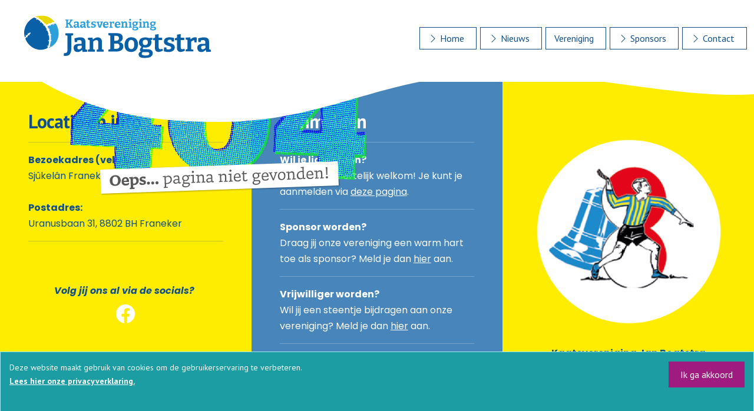

--- FILE ---
content_type: text/html; charset=UTF-8
request_url: https://janbogtstra.nl/vereniging/kaatsmateriaal
body_size: 5701
content:

<!DOCTYPE html>
<html lang="en">

<head>

	
	<meta charset="utf-8">
	<meta name="viewport" content="width=device-width, initial-scale=1">
	<meta name="Description" content="" />	
	<meta name="author" content="Kaatsvereniging Jan Bogtstra">

	<meta property="og:title" content="" />
	<meta property="og:description" content="" />
	<meta property="og:image" content="https://www.janbogtstra.nl/images/facebook.jpg" />
	<meta property="og:type" content="website" />
	<meta property="og:locale" content="nl_NL" />
	<meta property="og:site_name" content="Kaatsvereniging Jan Bogtstra" />
	<meta property="og:url" content="https://www.janbogtstra.nl/vereniging/kaatsmateriaal" />

	<meta property="place:location:latitude" content="53.18669"/>
	<meta property="place:location:longitude" content="5.53807"/>
	<meta property="business:contact_data:street_address" content="Westerbolwerk"/>
	<meta property="business:contact_data:locality" content="Franeker"/>
	<meta property="business:contact_data:postal_code" content=""/>
	<meta property="business:contact_data:country_name" content="Nederland"/>
	<meta property="business:contact_data:email" content="info@janbogtstra.nl"/>
	<meta property="business:contact_data:phone_number" content="+31 (0)6 29 56 02 42"/>
	<meta property="business:contact_data:website" content="https://www.janbogtstra.nl"/>

		<link rel="apple-touch-icon" sizes="180x180" href="/favicon/apple-touch-icon.png">
	<link rel="icon" type="image/png" sizes="32x32" href="/favicon/favicon-32x32.png">
	<link rel="icon" type="image/png" sizes="16x16" href="/favicon/favicon-16x16.png">
	<link rel="manifest" href="/favicon/site.webmanifest">
	<link rel="mask-icon" href="/favicon/safari-pinned-tab.svg" color="#5bbad5">
	<link rel="shortcut icon" href="/favicon/favicon.ico">
	<meta name="msapplication-TileColor" content="#da532c">
	<meta name="msapplication-config" content="/favicon/browserconfig.xml">
	<meta name="theme-color" content="#ffffff">

	<title></title>

		<link rel="dns-prefetch" href="//stackpath.bootstrapcdn.com">
	<link rel="dns-prefetch" href="//use.fontawesome.com">
	<link rel="dns-prefetch" href="//cdnjs.cloudflare.com">
	<link rel="dns-prefetch" href="//fonts.googleapis.com">

		<link href="https://cdn.jsdelivr.net/npm/bootstrap@5.3.2/dist/css/bootstrap.min.css" rel="stylesheet" integrity="sha384-T3c6CoIi6uLrA9TneNEoa7RxnatzjcDSCmG1MXxSR1GAsXEV/Dwwykc2MPK8M2HN" crossorigin="anonymous">		<link rel="stylesheet" href="https://cdn.jsdelivr.net/npm/bootstrap-icons@1.11.1/font/bootstrap-icons.css">	
		<link type="text/css" href="//cdnjs.cloudflare.com/ajax/libs/flexslider/2.7.2/flexslider.min.css" rel="stylesheet">
		<link rel="stylesheet" href="//cdnjs.cloudflare.com/ajax/libs/fancybox/3.2.5/jquery.fancybox.min.css" />
		<link rel="stylesheet" href="https://cdnjs.cloudflare.com/ajax/libs/animate.css/4.1.1/animate.min.css" />
		<link href="https://unpkg.com/aos@2.3.1/dist/aos.css" rel="stylesheet">


		<!--<link href="/scss/videoheader.css" rel="stylesheet">-->
	<!-- <link href="/scss/carousel.css" rel="stylesheet"> -->

	<link href="/scss/hamburger.css" rel="stylesheet">
	<link href="/scss/menu.css" rel="stylesheet">
	<link href="/scss/scrolltotop.css" rel="stylesheet">
	<link href="/scss/cookiemelding.css" rel="stylesheet">
	<link href="/scss/eigen.css" rel="stylesheet">

	<script src="https://www.google.com/recaptcha/api.js" async defer></script>

	<!-- Global site tag (gtag.js) - Google Analytics -->
		
		
	<script src="https://api.tommybookingsupport.com/widgets/js/widget.js?noConflict=true" type="application/javascript" language="javascript"></script>

</head>


    

<body>  




                                    <div class="container-fluid d-flex flex-wrap align-content-end justify-content-end py-3">
                        <nav class="navbar w-100 navbar-expand-lg p-0">
                            <div class="container-xxl p-0">
                                <div class=" navbar-collapse" id="collapsibleNavId">
                                    <div class="container-xxl p-0 topbar">
                                        <div class="d-flex">
                                            <div class="position-absolute d-block d-md-none" style="z-index : 999;">
                                                <a href="/" title="Kaatsvereniging Jan Bogtstra"><img src="/images/janbogtstra.svg" class="logo" id="" style="max-width : 200px;"></a>
                                            </div>
                                            <div class="position-absolute d-none d-md-block ps-3" style="z-index : 999;">
                                                <a href="/" title="Kaatsvereniging Jan Bogtstra"><img src="/images/janbogtstra.svg" class="logo" id="" style="max-width : 350px;"></a>
                                            </div>
                                            <div class="flex-grow-1 position-relative">
                                               
                                                <div class="" id="headerscrollingUIT">
                                                     
                                                    <div class="d-flex justify-content-end align-items-center py-md-3">
                                                        <!-- <span class="font-weight-bold text-right">
                                                            <a href="tel:06-23474434" title="Maak een afspraak via telefoonnummer 06-23474434" class="text-decoration-none fs-2"><i class="bi bi-telephone"></i> 06 234 744 34</a>
                                                        </span>                                                         -->
                                                    </div>
                                                    <div class="d-flex justify-content-end align-items-center">
                                                        <div class="d-flex align-items-end justify-content-end text-end">
                                                            <div id="menuscrolling">
                                                                <div class="d-none d-lg-block">

<ul class="navbar-nav">

	<li class="nav-item  "><a href="/" class=""><i class="bi bi-chevron-right bullet"></i> Home</a></li><li class="nav-item  "><a href="/nieuws" class=""><i class="bi bi-chevron-right bullet"></i> Nieuws</a></li>
			<li class="nav-item dropdown flex-fill  ">
				<a title="Vereniging" id="navbarDropdown" class="" data-toggle="" aria-haspopup="true" aria-expanded="false"> Vereniging <i class="fas fa-angle-down pl-1"></i></a>
				<!--MET LINK OP HOOFDMENUITEM
					<a href="" title="" id="navbarDropdown" class="" data-toggle="" aria-haspopup="true" aria-expanded="false">  <i class="fas fa-angle-down pl-1"></i></a> -->

				<div class="dropdown-menu " aria-labelledby="navbarDropdown">
			<a href="/vereniging/jeugd" class="dropdown-item  "><i class="bi bi-chevron-right"></i> Jeugd</a><a href="/vereniging/trainingstijden" class="dropdown-item  "><i class="bi bi-chevron-right"></i> Trainingstijden</a><a href="/vereniging/wedstrijdagenda" class="dropdown-item  "><i class="bi bi-chevron-right"></i> Wedstrijdagenda</a><a href="/vereniging/lidmaatschap" class="dropdown-item  "><i class="bi bi-chevron-right"></i> Lidmaatschap</a><a href="/vereniging/kledinglijn-jan-bogtstra" class="dropdown-item  "><i class="bi bi-chevron-right"></i> Kledinglijn Jan Bogtstra</a><a href="/vereniging/bestuur-en-commissies" class="dropdown-item  "><i class="bi bi-chevron-right"></i> Bestuur & Commissies</a><a href="/vereniging/vrijwilligers" class="dropdown-item  "><i class="bi bi-chevron-right"></i> Vrijwilligers</a><a href="/vereniging/ereleden-en-vrienden-van" class="dropdown-item  "><i class="bi bi-chevron-right"></i> Ereleden en Vrienden van</a><a href="/vereniging/geschiedenis" class="dropdown-item  "><i class="bi bi-chevron-right"></i> Geschiedenis</a><a href="/vereniging/winnaars-aller-tijden" class="dropdown-item  "><i class="bi bi-chevron-right"></i> Winnaars aller tijden</a></div></li><li class="nav-item  "><a href="/sponsors" class=""><i class="bi bi-chevron-right bullet"></i> Sponsors</a></li><li class="nav-item  "><a href="/contact" class=""><i class="bi bi-chevron-right bullet"></i> Contact</a></li>


</ul>
</div>
                                                            </div>    
                                                            <div class="d-flex flex-row d-block d-lg-none hamburger-button-mobiel">
                                                                <a style="z-index : 999!important;" href="" class="align-middle pb-1 hamburger-button-mobiel" data-bs-toggle="offcanvas" data-bs-target="#offcanvasNavbar" aria-controls="offcanvasNavbar" aria-expanded="false" aria-label="Toggle navigation"><i class="bi bi-list"></i> menu</a>
                                                            </div>
                                                        </div>
                                                    </div>
                                                </div>
                                               
                                              
                                            </div>
                                        </div>
                                    </div>
                                </div>
                            </div>
                        </nav>
                    </div>
                </div>

                

                                <nav class="container-fluid" style="z-index : 9999!important;">                      
                        <div class="offcanvas offcanvas-start" data-bs-scroll="true" data-bs-backdrop="false" tabindex="-1" id="offcanvasNavbar" aria-labelledby="offcanvasNavbarLabel">
                        <div class="offcanvas-header">
                            <div class="col-9">
                                <span class="offcanvas-title" id="offcanvasNavbarLabel">Kaatsvereniging Jan Bogtstra</span>
                            </div>
                            <div class="col-3 text-center">
                                <button type="button" class="hamburger-btn-close p-3" data-bs-dismiss="offcanvas" aria-label="Close"><i class="bi bi-x-circle"></i></button>
                            </div>
                        </div>
                        
                        <div class="offcanvas-body border-0">                               
                            

<style>

</style>

<ul class="" style="list-style-type: none;">

	<li class="nav-item" ><a href="/" class=""><i class="ps-1 bi bi-chevron-right bullet"></i> Home</a></li><li class="nav-item" ><a href="/nieuws" class=""><i class="ps-1 bi bi-chevron-right bullet"></i> Nieuws</a></li>
			<li class="nav-item dropdown flex-fill d-block ps-1">
				<a title="" id="navbarDropdown" class="" data-toggle="" aria-haspopup="true" aria-expanded="false"> Vereniging</a>

				<div class="" aria-labelledby="navbarDropdown">
			<a href="/vereniging/jeugd" class="d-block px-2 ps-4"><i class="ps-1 bi bi-chevron-right bullet"></i> Jeugd</a><a href="/vereniging/trainingstijden" class="d-block px-2 ps-4"><i class="ps-1 bi bi-chevron-right bullet"></i> Trainingstijden</a><a href="/vereniging/wedstrijdagenda" class="d-block px-2 ps-4"><i class="ps-1 bi bi-chevron-right bullet"></i> Wedstrijdagenda</a><a href="/vereniging/lidmaatschap" class="d-block px-2 ps-4"><i class="ps-1 bi bi-chevron-right bullet"></i> Lidmaatschap</a><a href="/vereniging/kledinglijn-jan-bogtstra" class="d-block px-2 ps-4"><i class="ps-1 bi bi-chevron-right bullet"></i> Kledinglijn Jan Bogtstra</a><a href="/vereniging/bestuur-en-commissies" class="d-block px-2 ps-4"><i class="ps-1 bi bi-chevron-right bullet"></i> Bestuur & Commissies</a><a href="/vereniging/vrijwilligers" class="d-block px-2 ps-4"><i class="ps-1 bi bi-chevron-right bullet"></i> Vrijwilligers</a><a href="/vereniging/ereleden-en-vrienden-van" class="d-block px-2 ps-4"><i class="ps-1 bi bi-chevron-right bullet"></i> Ereleden en Vrienden van</a><a href="/vereniging/geschiedenis" class="d-block px-2 ps-4"><i class="ps-1 bi bi-chevron-right bullet"></i> Geschiedenis</a><a href="/vereniging/winnaars-aller-tijden" class="d-block px-2 ps-4"><i class="ps-1 bi bi-chevron-right bullet"></i> Winnaars aller tijden</a></div></li><li class="nav-item" ><a href="/sponsors" class=""><i class="ps-1 bi bi-chevron-right bullet"></i> Sponsors</a></li><li class="nav-item" ><a href="/contact" class=""><i class="ps-1 bi bi-chevron-right bullet"></i> Contact</a></li>


</ul>
 
                        </div>
                    </div>                    
                </nav>                


                                <!-- <div class="d-block d-md-none" style="height : 60px;">&nbsp;</div> -->

                
                                                    <div class="container-fluid p-0">
                        <div class="position-relative">
                            <div class="d-none d-lg-block " style="z-index : 99!important;">
                                <img class="img-fluid position-absolute" src="/images/header-masker1.svg" style="z-index : 99!important;">
                                <img class="img-fluid" src="/ckfinder/userfiles/images/paginanietgevonden.png" style="z-index : 99!important;">
                                <!-- <img class="img-fluid" src="" style="z-index : 99!important; border-top-left-radius: 120px; border-bottom-right-radius: 120px;"> -->
                            </div>
                            <div class="d-block d-lg-none" style="z-index : 99!important;">
                                <img class="img-fluid position-absolute" src="/images/header-masker1.svg" style="z-index : 99!important;">
                                <img src="/ckfinder/userfiles/images/paginanietgevonden.png" alt="" class="img-fluid">
                            </div>
                            <div class="container position-absolute bottom-50 start-50 translate-middle-x d-none d-lg-block pb-5"  >
                                <div class="headerfototitle text-center" data-aos="fade-down" data-aos-duration="1500" style="color : "></div>
                                <div class="headerfotosubtitle text-center" data-aos="fade-down" data-aos-duration="1500" style="color : "></div>                                
                            </div>
                        </div>
                    </div>
                     
                
                
               
              

                                

                                
                <!-- <div class="spacer"></div> -->
                <div class="d-none d-lg-block" style="margin-top: -250px;"></div>
                <div class="position-relative">
                    <div class='container-xxl p-0 overflow-hidden'>
            <div class='d-flex flex-column flex-lg-row'></div></div><div class='container-xxl p-0 overflow-hidden'>
            <div class='d-flex flex-column flex-lg-row'></div></div><div class='container-xxl p-0 overflow-hidden'>
            <div class='d-flex flex-column flex-lg-row'></div></div><div class='container-xxl p-0 overflow-hidden'>
            <div class='d-flex flex-column flex-lg-row'></div></div><div class='container-xxl p-0 overflow-hidden'>
            <div class='d-flex flex-column flex-lg-row'></div></div><div class='container-xxl p-0 overflow-hidden'>
            <div class='d-flex flex-column flex-lg-row'></div></div><div class='container-xxl p-0 overflow-hidden'>
            <div class='d-flex flex-column flex-lg-row'></div></div><div class='container-xxl p-0 overflow-hidden'>
            <div class='d-flex flex-column flex-lg-row'></div></div><div class='container-xxl p-0 overflow-hidden'>
            <div class='d-flex flex-column flex-lg-row'></div></div><div class='container-xxl p-0 overflow-hidden'>
            <div class='d-flex flex-column flex-lg-row'></div></div>                </div>
                

                                <!-- <div class="container p-5"></div> -->

                                

                                
                                
                                
                                 

                                
                                  

                                 

                                  



                                                               



                                


                                                
                                
                                

               
                
                
                
                                
                
                <!-- <div class="spacer"></div> -->
               
                <div class="footer">
                        
                    <div class='container-xxl p-0 overflow-hidden'>
            <div class='d-flex flex-column flex-lg-row'></div></div><div class='container-fluid p-0 overflow-hidden'>
            <div class='d-flex flex-column flex-lg-row'></div></div><div class='container-xxl p-0 overflow-hidden'>
            <div class='d-flex flex-column flex-lg-row'></div></div><div class='container-xxl p-0 overflow-hidden'>
            <div class='d-flex flex-column flex-lg-row'></div></div><div class='container-xxl p-0 overflow-hidden'>
            <div class='d-flex flex-column flex-lg-row'><div class='col p-5 my-5' style='background-color: #ffed00;'>
                    <div class='foto'><h2>Locatie en info</h2><div class='foto'><hr><p><strong>Bezoekadres (veld):</strong><br>Sjûkelân Franeker, Sjaardemastraat&nbsp;<br><br><strong>Postadres:</strong><br>Uranusbaan 31, 8802 BH Franeker&nbsp;</p><hr><p style="text-align:center;"><br><br><i><strong>Volg jij ons al via de socials?</strong></i>&nbsp;</p><div class="raw-html-embed"><div class="text-center"><a href="https://www.facebook.com/KVjanbogtstra" target="_blank"><i class="bi bi-facebook" style="font-size : 2rem;"></i></a></div>
</div><p style="text-align:center;">&nbsp;</p></div></div></div><div class='col p-5 text-white my-5' style='background-color: #4785ba;'>
                    <div class='foto'><div class='foto'><h2 class="text-white">Aanmelden</h2><hr><p><strong>Wil je lid worden?</strong><br>Supertof en hartelijk welkom! Je kunt je aanmelden via <a href="/vereniging/lidmaatschap">deze pagina</a>.</p><hr><p><strong>Sponsor worden?</strong><br>Draag jij onze vereniging een warm hart toe als sponsor? Meld je dan <a href="/sponsors">hier</a> aan.&nbsp;</p><hr><p><strong>Vrijwilliger worden?</strong><br>Wil jij een steentje bijdragen aan onze vereniging? Meld je dan <a href="/vereniging/vrijwilligers">hier</a> aan.&nbsp;</p><hr><p><strong>Materiaal bestellen?</strong><br>Heb je een kaatswant nodig?<br><a href="/vereniging/kaatsmateriaal">Klik hier voor meer info…</a></p></div></div></div><div class='col p-5 d-flex justify-content-center align-items-center my-5' style='background-color: #ffed00;'>
                    <div class='foto'><div class='foto'><p style="text-align:center;"><img src="/ckfinder/userfiles/images/JanBogstra-circel.png" width="751" height="751"><br><br><strong>Kaatsvereniging Jan Bogtstra</strong><br>sinds 1893</p></div></div></div></div></div><div class='container-fluid p-0 overflow-hidden'>
            <div class='d-flex flex-column flex-lg-row'><div class='col ' style='background-color: #ffffff;'>
                    <div class='foto'><div class='foto'><p><img src="/ckfinder/userfiles/images/sfeer8.jpg" width="2500" height="620"></p></div></div></div></div></div><div class='container-fluid p-0 overflow-hidden'>
            <div class='d-flex flex-column flex-lg-row'><div class='col p-3 pb-5 mb-0 text-center text-white' style='background-color: #12518e;'>
                    <div class='foto'><div class='foto'><div class="raw-html-embed">
        
    <div class="container">
            
            
        <div class="row">
                                
                            
                    
            <div class="col-12 col-md-3">
                                        <strong><i class="bi bi-c-circle pe-1"></i> <span id="copyright-huidig-jaar" class="copyright-jaar"></span> Kaatsvereniging Jan Bogtstra</strong>
                                    
                        
            </div>
                            
                    
            <div class="col-12 col-md-3">
                                        <a href="/privacyverklaring" class="text-white">Privacyverklaring</a>
                                    
                        
            </div>
<div class="col-12 col-md-3">
                                        <a href="/images/StatutenJanBogtstra.pdf" target="_blank" class="text-white">Statuten</a>
                                    
                        
            </div>
                            
                            
                    
            <div class="col-12 col-md-3">
                                        <strong>Realisatie:</strong> <a href="https://www.wmmedia.nl" class="text-white">WMMEDiA</a>
                                    
                        
            </div>
                     
        </div>
              
                    
            
    </div>
</div></div></div></div></div></div><div class='container-xxl p-0 overflow-hidden'>
            <div class='d-flex flex-column flex-lg-row'></div></div><div class='container-xxl p-0 overflow-hidden'>
            <div class='d-flex flex-column flex-lg-row'></div></div><div class='container-xxl p-0 overflow-hidden'>
            <div class='d-flex flex-column flex-lg-row'></div></div>                </div>                 


                                <!--
                <div class="container-xxl d-block d-sm-none fixed-bottom mb-3">
                    <div class="text-start">
                        <a href="https://api.whatsapp.com/send?phone=" title="Whatsapp" class="btn1 p-4 me-1 align-left fw-bold" style="background-color : #19a457; color : white;"><i class="bi bi-whatsapp"></i> WhatsApp</a>
                    </div>                                
                </div>
                -->

                                <a href="javascript:" id="return-to-top"><i class="bi bi-arrow-up-short text-center"></i></a>

                <div id="cookie-banner" class="alert alert-info alert-dismissible fade show rounded-0 mb-0" role="alert">
                                <div>
                                    Deze website maakt gebruik van cookies om de gebruikerservaring te verbeteren.<br>
                                    <a href="/privacyverklaring" class="alert-link">Lees hier onze privacyverklaring.</a>
                                </div>
                                <button type="button" id="accept-cookies" class="btn btn-success">Ik ga akkoord</button>
                            </div>
                		<script src="https://cdn.jsdelivr.net/npm/bootstrap@5.3.2/dist/js/bootstrap.bundle.min.js" integrity="sha384-C6RzsynM9kWDrMNeT87bh95OGNyZPhcTNXj1NW7RuBCsyN/o0jlpcV8Qyq46cDfL" crossorigin="anonymous"></script>	<!-- <script src="https://cdn.jsdelivr.net/npm/@popperjs/core@2.10.2/dist/umd/popper.min.js" integrity="sha384-7+zCNj/IqJ95wo16oMtfsKbZ9ccEh31eOz1HGyDuCQ6wgnyJNSYdrPa03rtR1zdB" crossorigin="anonymous"></script> -->
	<!-- <script src="https://cdn.jsdelivr.net/npm/bootstrap@5.1.3/dist/js/bootstrap.min.js" integrity="sha384-QJHtvGhmr9XOIpI6YVutG+2QOK9T+ZnN4kzFN1RtK3zEFEIsxhlmWl5/YESvpZ13" crossorigin="anonymous"></script> -->
	
		<script src="https://code.jquery.com/jquery-3.7.1.min.js" integrity="sha256-/JqT3SQfawRcv/BIHPThkBvs0OEvtFFmqPF/lYI/Cxo=" crossorigin="anonymous"></script>	<!-- <script src="https://cdnjs.cloudflare.com/ajax/libs/jquery/3.6.0/jquery.min.js" integrity="sha512-894YE6QWD5I59HgZOGReFYm4dnWc1Qt5NtvYSaNcOP+u1T9qYdvdihz0PPSiiqn/+/3e7Jo4EaG7TubfWGUrMQ==" crossorigin="anonymous" referrerpolicy="no-referrer"></script> -->
	
	
	
	<script>
	// When the user scrolls down 50px from the top of the document, resize the header's font size
		/*
		window.onscroll = function() {scrollFunction()};
		function scrollFunction() {
			
			if (document.body.scrollTop > 1 || document.documentElement.scrollTop > 1) {
				document.getElementById("logoscrolling").style.width = "200px";
				document.getElementById("smallheader").style.transform = "translateY(-80px)";
			} else {
				document.getElementById("logoscrolling").style.width = "400px";
				document.getElementById("smallheader").style.transform = "translateY(0px)";
			}		
		}
		*/	
	</script>

	<script>
		$(window).on('scroll', function(){
			if ($(window).scrollTop()){
				$('nav').addClass('smallnav');
				$('#logoscrolling').addClass('smalllogo');
				$('#headerscrolling').addClass('smallheader');	
				$('#menuscrolling').addClass('smallmenu');				
			}
			else
			{
				$('nav').removeClass('smallnav');
				$('#logoscrolling').removeClass('smalllogo');
				$('#headerscrolling').removeClass('smallheader');	
				$('#menuscrolling').removeClass('smallmenu');	
			}
			})
	</script>

	

		<script src="https://cdnjs.cloudflare.com/ajax/libs/parallax.js/1.5.0/parallax.min.js"></script>
	<script type="text/javascript">
		$('.parallax-window').parallax({
			iosFix: true,
			androidFix: true,
			speed: 0.6			
		});	
	</script>


		<script src="https://cdnjs.cloudflare.com/ajax/libs/fancybox/3.2.5/jquery.fancybox.min.js"></script>

	
		<script src="/bootstrap-validator-master/dist/validator.min.js"></script>

		<script>
		$(window).scroll(function() {
			if ($(this).scrollTop() >= 50) { // If page is scrolled more than 50px
				$('#return-to-top').fadeIn(200); // Fade in the arrow
			} else {
				$('#return-to-top').fadeOut(200); // Else fade out the arrow
			}
		});
		$('#return-to-top').click(function() { // When arrow is clicked
			$('body,html').animate({
				scrollTop: 0 // Scroll to top of body
			}, 500);
		});
	</script>

	<script>
		$(document).ready(function() {
			$(".mouseover").hover(
				function() {
					if ($(this).hasClass('animated pulse')) {
						$(this).removeClass('animated pulse')
					} else {
						$(this).addClass('animated pulse')
					}
				}
			)
		})
	</script>

	<script>
		$(document).ready(function() {
			$(".foto img").removeAttr("width").removeAttr("height").removeAttr("style").addClass("img-fluid");
			$(".foto2 img").removeAttr("width").removeAttr("height").removeAttr("style").addClass("img-fluid").addClass("img-thumbnail").addClass("rounded-circle");
			$(".sfeerfoto img").removeAttr("width").removeAttr("height").removeAttr("style").addClass("img-fluid");
			$(".fotoblok2 img").removeAttr("width").removeAttr("height").removeAttr("style").addClass("img-fluid");
			$(".fotolightbox a img").removeAttr("width").removeAttr("height").removeAttr("style").addClass("img-fluid").addClass("img-thumbnail");
			$(".fotolightbox a").attr("data-toggle", "lightbox").attr("data-gallery", "gallerij");
			$('[data-toggle="tooltip"]').tooltip();
			$('#modalopenen').modal('show');
		});
	</script>


		<script src="https://unpkg.com/aos@2.3.1/dist/aos.js"></script>
	<script>
  		AOS.init();
	</script>

	
		<script>	
        document.getElementById("copyright-huidig-jaar").innerText = new Date().getFullYear();
    </script>

		<script>
		document.addEventListener("DOMContentLoaded", function () {
		const cookieBanner = document.getElementById("cookie-banner");
		const acceptCookiesButton = document.getElementById("accept-cookies");

			if (cookieBanner && acceptCookiesButton) {
				const cookiesAccepted = localStorage.getItem("cookiesAccepted");

				if (!cookiesAccepted) {
					// Voeg een kleine vertraging toe voordat de klasse "show" wordt toegevoegd
					setTimeout(function() {
						cookieBanner.classList.add("show");
					}, 100);
				}

				acceptCookiesButton.addEventListener("click", function () {
					cookieBanner.classList.remove("show");
					localStorage.setItem("cookiesAccepted", "true");

					// Voeg een cookie toe om te onthouden dat de gebruiker heeft ingestemd met cookies
					document.cookie = "cookiesAccepted=true; expires=Fri, 31 Dec 9999 23:59:59 GMT; path=/";
				});
			}
		});
	</script>

	
</body>
</html>



--- FILE ---
content_type: text/css
request_url: https://janbogtstra.nl/scss/hamburger.css
body_size: 199
content:
@import url("https://fonts.googleapis.com/css2?family=Poppins:ital,wght@0,400;0,500;0,700;1,400;1,500;1,700&display=swap");
.hamburger-btn-close {
  border: 0;
  background-color: transparent;
  color: white;
  font-size: clamp(1.5rem, 3vw, 1.5rem);
  padding-right: 10px;
}

.hamburger-btn-close:hover {
  border: 0;
  background-color: transparent;
  color: white;
}

.hamburger-button-mobiel {
  padding-left: 10px;
  padding-right: 10px;
  padding-top: 6px;
  padding-bottom: 6px;
  background-color: #1c2c3c !important;
}

.hamburger-button-mobiel a {
  font-family: "Bitter", serif;
  background-color: #1c2c3c;
  color: white;
  text-decoration: none;
  font-weight: 500;
  font-size: clamp(0.9rem, 3vw, 1rem);
}

.hamburger-button-mobiel a:hover {
  background-color: #1c2c3c;
  color: white;
  font-size: clamp(0.9rem, 3vw, 1rem);
}/*# sourceMappingURL=hamburger.css.map */map */

--- FILE ---
content_type: text/css
request_url: https://janbogtstra.nl/scss/menu.css
body_size: 674
content:
@import url("https://fonts.googleapis.com/css2?family=Exo:wght@400;700&display=swap");
@import url("https://fonts.googleapis.com/css2?family=Lato:wght@400;700&display=swap");
@import url("https://fonts.googleapis.com/css2?family=Open+Sans:wght@300;400;700&display=swap");
@import url("https://fonts.googleapis.com/css2?family=Baloo+Tamma+2:wght@400;700&display=swap");
@import url("https://fonts.googleapis.com/css2?family=Bitter:ital,wght@0,300;0,400;0,500;0,700;1,300;1,400;1,500;1,700&display=swap");
@import url("https://fonts.googleapis.com/css2?family=Poppins:ital,wght@0,400;0,500;0,700;1,400;1,500;1,700&display=swap");
@import url("https://fonts.googleapis.com/css2?family=PT+Sans:ital,wght@0,400;0,700;1,400;1,700&display=swap");
.actievelink a {
  background-color: #114f8a !important;
  transition: all 0.2s ease-in-out;
  color: white !important;
  font-weight: 400 !important;
}
.actievelink a .bullet {
  color: #ffee00 !important;
  transition: all 0.2s ease-in-out;
}

.bullet {
  color: white !important;
  transition: all 0.2s ease-in-out;
}

.fixed-top {
  z-index: 999 !important;
}

.navbar-container {
  padding: 0;
  border-radius: 0;
  transition: all 0.2s ease-in-out;
}

button:focus {
  outline: none;
}

.menu-iconen {
  color: #000;
}
.menu-iconen :hover {
  color: #000;
}

.nav-item {
  font-family: "PT Sans", sans-serif;
  font-weight: 400;
  font-style: normal;
  text-transform: normal;
  color: #114f8a;
  transition: all 0.2s ease-in-out;
  margin-right: 6px;
}

.bullet {
  color: #114f8a !important;
  transition: all 0.2s ease-in-out;
}

.nav-item a {
  background-color: white;
  border: 1px solid #114f8a;
  font-weight: 500;
  color: #114f8a;
  text-decoration: none;
  font-size: clamp(0.8rem, 3vw, 1rem);
  transition: all 0.2s ease-in-out;
  line-height: 1.2;
  padding: 8px 20px 8px 14px;
}

.nav-item:last-child {
  margin-right: 0;
}

.nav-item a:hover {
  background-color: #114f8a;
  color: white;
  text-decoration: none;
  transition: all 0.2s ease-in-out;
}
.nav-item a:hover .bullet {
  color: white !important;
  transition: all 0.2s ease-in-out;
}

.menu-item-bullet {
  color: #ffee00;
}

.fa-dot-circle {
  font-size: 11px;
}

.dropdown:hover > .dropdown-menu {
  display: block;
  z-index: 10000;
  transition: all 0.2s ease-in-out;
}

.dropdown > .dropdown-toggle:active {
  pointer-events: none;
  transition: all 0.2s ease-in-out;
  color: white;
}

.dropdown-menu {
  background-color: #114f8a !important;
  color: white !important;
  border-radius: 0;
  padding: 0;
  margin: 0;
  border: 0;
  transition: all 0.2s ease-in-out;
  font-size: 0.7em;
  min-width: 220px;
}

.dropdown-menu a {
  background-color: #114f8a !important;
  padding: 10px 20px 10px 20px;
  font-size: 1rem;
  transition: all 0.2s ease-in-out;
  color: white;
}

.dropdown-menu a:hover {
  background-color: #ffee00 !important;
  transition: all 0.2s ease-in-out;
  color: #114f8a !important;
}

.dropdown-item {
  color: white;
  font-size: 1rem;
  transition: all 0.2s ease-in-out;
}

.dropdown-item:hover {
  background-color: #ffee00;
  color: white !important;
  transition: all 0.2s ease-in-out;
}

/* Medium devices (tablets, 768px and up) */
/* Medium devices (tablets, 768px and up) *//*# sourceMappingURL=menu.css.map */

--- FILE ---
content_type: text/css
request_url: https://janbogtstra.nl/scss/scrolltotop.css
body_size: 168
content:
#return-to-top {
  position: fixed;
  bottom: 20px;
  right: 20px;
  background-color: #759eb3;
  width: 40px;
  height: 40px;
  display: block;
  text-decoration: none;
  -webkit-border-radius: 30px;
  -moz-border-radius: 30px;
  border-radius: 30px;
  display: none;
  -webkit-transition: all 0.2s linear;
  -moz-transition: all 0.2s ease;
  -ms-transition: all 0.2s ease;
  -o-transition: all 0.2s ease;
  transition: all 0.2s ease;
  z-index: 9999;
}

#return-to-top i {
  color: #fff;
  margin: 0;
  position: relative;
  left: 7px;
  top: 0px;
  font-size: 26px;
  -webkit-transition: all 0.2s ease;
  -moz-transition: all 0.2s ease;
  -ms-transition: all 0.2s ease;
  -o-transition: all 0.2s ease;
  transition: all 0.2s ease;
}

#return-to-top:hover {
  background-color: rgba(15, 116, 163, 0.8);
}

#return-to-top:hover i {
  color: #fff;
  top: -5px;
}/*# sourceMappingURL=scrolltotop.css.map */

--- FILE ---
content_type: text/css
request_url: https://janbogtstra.nl/scss/cookiemelding.css
body_size: 301
content:
#cookie-banner {
  position: fixed;
  bottom: 0; /* Initiele staat buiten het zichtbare gebied */
  left: 0;
  width: 100%;
  padding: 15px;
  padding-bottom: 60px;
  background-color: rgb(28, 156, 163);
  color: #fff;
  display: flex;
  align-items: center;
  justify-content: space-between;
  z-index: 9999999;
  font-size: 14px;
  transition: bottom 0.5s ease-in-out;
}

#cookie-banner.show {
  bottom: 0; /* Het triggeren van de animatie naar boven */
}

#cookie-banner a {
  color: white;
  text-decoration: underline;
  margin-right: 20px;
}

#accept-cookies {
  background-color: rgb(159, 27, 128);
  color: #fff;
  border: none;
  padding: 10px 20px;
  cursor: pointer;
  border-radius: 0;
}

body {
  margin: 0; /* Verwijder de margin */
  padding-bottom: 60px; /* Voeg padding toe aan de onderkant in plaats van margin */
}/*# sourceMappingURL=cookiemelding.css.map */

--- FILE ---
content_type: text/css
request_url: https://janbogtstra.nl/scss/eigen.css
body_size: 1821
content:
@import url("https://fonts.googleapis.com/css2?family=Lato:wght@400;700&display=swap");
@import url("https://fonts.googleapis.com/css2?family=Open+Sans+Condensed:wght@400;700&display=swap");
@import url("https://fonts.googleapis.com/css2?family=Bitter:ital,wght@0,300;0,400;0,500;0,700;1,300;1,400;1,500;1,700&display=swap");
@import url("https://fonts.googleapis.com/css2?family=PT+Sans:ital,wght@0,400;0,500;0,700;1,400;1,500;1,700&display=swap");
body {
  font-family: "PT Sans", sans-serif;
  font-weight: 400;
  line-height: 1.7;
  font-size: clamp(0.9rem, 3vw, 1.2rem);
  margin: 0;
  color: #114f8a;
  padding-bottom: 0;
}

.bg-gradient {
  background: rgb(255, 253, 225) !important;
  background: linear-gradient(90deg, rgb(255, 253, 225) 0%, rgb(254, 224, 140) 100%) !important;
}

p {
  margin: 0; /* ckeditor plaatst <p> om de content. Zo hebben afbeeldingen geen extra rand om zich heen (onderkant vooral) */
}

strong {
  font-weight: 600;
}

.klantenvertellen {
  background-color: rgba(17, 79, 138, 0.1) !important;
}

.handtekening {
  font-family: "PT Sans", sans-serif;
  font-size: clamp(2rem, 3vw, 3rem);
  color: #114f8a;
}

a {
  text-decoration: underline;
  transition: all 0.2s ease-in-out;
  font-weight: 400;
  color: #114f8a;
}

a:hover {
  text-decoration: none;
  color: #114f8a;
}

.titel-in-circels {
  font-family: "PT Sans", sans-serif;
  color: white;
  font-weight: 700;
  font-size: clamp(1rem, 4vw, 2rem);
  padding-top: 90px;
  pointer-events: none;
  z-index: 999;
}

.afgerond-content-vak1 {
  border-radius: 0 40px 40px 40px;
  background: transparent;
}

.afgerond-content-vak2 {
  border-radius: 40px 40px 40px 0;
  background: transparent;
}

.afgerond-content-vak3 {
  border-radius: 0 40px 40px 40px;
  background: #ffffff;
}

.header-hoogte {
  min-height: 400px !important;
}

.headerfototitle {
  font-family: "Poppins", sans-serif;
  font-weight: 700;
  font-size: clamp(3rem, 6vw, 4rem);
  line-height: 1.3;
  text-shadow: 1px 1px rgb(0, 0, 0);
}

.headerfotosubtitle {
  font-family: "Poppins", sans-serif;
  font-weight: 700;
  font-size: clamp(3rem, 6vw, 4rem);
  line-height: 1.3;
  text-shadow: 1px 1px rgb(0, 0, 0);
}

.banner-circel {
  box-shadow: 0;
  transition: all 0.2s ease-in-out;
}

.banner-circel:hover {
  box-shadow: rgba(50, 50, 93, 0.25) 0px 13px 27px -5px, rgba(0, 0, 0, 0.3) 0px 8px 16px -8px;
  transition: all 0.1s ease-in-out;
}

.offcanvas {
  background-color: #114f8a;
  backdrop-filter: blur(1rem);
  color: white;
  line-height: 36px;
}

.offcanvas-title {
  font-family: "PT Sans", sans-serif;
  font-size: 1.2rem !important;
  color: white;
  font-weight: 600;
}

.offcanvas a {
  color: white;
  font-size: clamp(1.1rem, 3vw, 1.2rem);
  background-color: transparent !important;
}

.offcanvas a:hover {
  color: #ffee00;
  background-color: transparent !important;
}

.offcanvas-header {
  background-color: #114f8a;
  color: white;
}

.offcanvas .bullet {
  color: #ffee00 !important;
}

.offcanvas .bullet:hover {
  color: #ffee00 !important;
}

#scrolling {
  transition: all 0.4s ease-in-out;
}

.smallheader {
  transition: all 0.4s ease-in-out;
  transform: translateY(-80px);
}

.logo {
  transition: all 0.4s ease-in-out;
  transform-origin: bottom left;
  width: 300px;
  z-index: 9999999999999 !important;
}

.smalllogo {
  transition: all 0.4s ease-in-out;
  transform-origin: bottom left;
  width: 110px;
}

.smallnav {
  transition: all 0.4s ease-in-out;
}

.smallmenu .nav-item a {
  transition: all 0.4s ease-in-out;
}

#headerscrolling {
  transition: all 0.4s ease-in-out;
}

.topbar {
  transition: all 0.4s ease-in-out;
}

.navbar {
  transition: all 0.4s ease-in-out;
}

.nieuwsberichten {
  transition: all 0.2s ease-in-out;
  background-color: #114f8a;
  color: white;
}
.nieuwsberichten img {
  transition: all 0.4s ease-in-out;
  transform: scale(1);
}

.nieuwsberichten:hover {
  transition: all 0.2s ease-in-out;
  background-color: #114f8a;
  color: white;
}
.nieuwsberichten:hover img {
  transition: all 0.4s ease-in-out;
  transform: scale(1.1);
}

.voordeoptimalewoonbeleving {
  font-family: "Baloo Tamma 2", cursive;
  color: #114f8a;
  font-size: clamp(3rem, 4vw, 4rem);
  line-height: 1;
  letter-spacing: -2px;
}

.btn1 {
  font-family: "PT Sans", sans-serif;
  font-weight: 400;
  background-color: #114f8a;
  color: white;
  border: 0;
  font-size: clamp(0.9rem, 3vw, 1.2rem);
  font-weight: 400;
  padding: 14px 18px 14px 18px;
  text-decoration: none;
  transition: all 0.4s ease-in-out;
  line-height: 1;
  white-space: nowrap; /* Voorkomt dat de tekst wordt afgebroken */
  display: inline-block; /* Zorgt ervoor dat de link inline blijft */
}

.btn1:hover {
  transition: all 0.2s ease-in-out;
  background-color: #ffee00;
  color: #114f8a;
}

.btn2 {
  font-family: "Poppins", sans-serif;
  background-color: white;
  color: #114f8a;
  border: 0;
  font-size: 1.1rem;
  font-weight: 400;
  border-radius: 10px;
  padding: 11px 20px 8px 20px;
  text-decoration: none;
  transition: all 0.4s ease-in-out;
  line-height: 1.1;
}

.btn2:hover {
  transition: all 0.2s ease-in-out;
  background-color: #114f8a;
  color: white;
}

.spacer {
  height: 0.5rem;
}

.text-blauw {
  color: #114f8a;
}

.bg-lichtblauw {
  background-color: #114f8a;
}

.bg-lichtblauw2 {
  background-color: rgba(17, 79, 138, 0.8);
}

.bg-lichtblauw4 {
  background-color: #114f8a;
}

.bg-blauw {
  background-color: #114f8a;
}

.bg-blauw10 {
  background-color: rgba(17, 79, 138, 0.1);
}

.bg-lichtblauw {
  background-color: #114f8a;
}

.bg-lichtblauw2 {
  background-color: rgba(17, 79, 138, 0.8);
}

.bg-lichtblauw3 {
  background-color: rgba(17, 79, 138, 0.1);
}

.geschrevenfont {
  font-family: "Grape Nuts", cursive;
  color: #114f8a;
  font-size: 1.6rem;
  font-weight: normal;
  line-height: 1;
}

.muis-animatie {
  transition: all 0.2s ease-in-out;
}

.muis-animatie:hover {
  transition: all 0.2s ease-in-out;
  transform: scale(1.1) rotate(-10deg);
  filter: drop-shadow(0 0 30px rgba(0, 0, 0, 0.2));
}

h1 {
  font-family: "PT Sans", sans-serif;
  letter-spacing: -1px;
  font-weight: 600;
  color: #114f8a;
  font-size: clamp(1.5rem, 3vw, 2.5rem);
  line-height: 1.2 !important;
}

h2 {
  font-family: "PT Sans", sans-serif;
  letter-spacing: -1px;
  font-weight: 600;
  color: #114f8a;
  font-size: clamp(1.5rem, 3vw, 2rem);
  line-height: 1.2 !important;
}

h3 {
  font-family: "PT Sans", sans-serif;
  letter-spacing: -1px;
  font-weight: 600;
  color: white;
  font-size: clamp(1.5rem, 4vw, 2rem);
  line-height: 1.2 !important;
}

h4 {
  font-family: "PT Sans", sans-serif;
  letter-spacing: -1px;
  font-weight: 600;
  color: #114f8a;
  font-size: clamp(3rem, 5vw, 4rem);
  line-height: 1.2 !important;
}

.dienstenbanners {
  transition: all 0.2s ease-in-out;
  background-color: #114f8a;
  font-weight: bold;
  font-size: clamp(0.8rem, 3vw, 1.2rem);
  color: white;
  text-overflow: ellipsis;
  z-index: 99 !important;
  border-radius: 0px;
  border-bottom-right-radius: 15px;
}
.dienstenbanners img {
  transition: all 0.4s ease-in-out;
  transform: scale(1);
}
.dienstenbanners a {
  font-size: clamp(0.8rem, 3vw, 1.1rem);
}

.dienstenbanners:hover {
  transition: all 0.2s ease-in-out;
  background-color: #ffee00;
  color: #114f8a;
}
.dienstenbanners:hover img {
  transition: all 0.4s ease-in-out;
  transform: scale(1.1);
}

.reviews-banner {
  font-family: "PT Sans", sans-serif;
  font-size: 1.2rem;
  font-style: italic;
}

.footer {
  font-family: "Poppins", sans-serif;
  font-size: clamp(0.8rem, 4vw, 1rem);
}
.footer a {
  text-decoration: none;
  color: white;
  font-weight: 200;
  text-decoration: underline;
}
.footer a:hover {
  text-decoration: none;
  color: #114f8a;
}
.footer h2 {
  font-size: clamp(1.5rem, 4vw, 2rem);
}
.footer .calltoactionfooterklein {
  font-size: clamp(1.3rem, 4vw, 1.5rem);
  font-weight: 400;
  color: #114f8a;
}
.footer .calltoactionfootergroot {
  font-size: clamp(1.3rem, 4vw, 2rem);
  font-weight: 500;
  color: #114f8a;
}

@media (min-width: 576px) {
  .logo {
    width: 350px;
  }
}
@media (min-width: 768px) {
  .logo {
    width: 450px;
  }
}
@media (min-width: 992px) {
  .logo {
    width: 550px;
  }
}
/* Medium devices (tablets, 768px and up) 
@media (max-width: 768px) { } */
/* Medium devices (tablets, 1024px and up) 
@media (min-width: 786px) and (max-width: 1198px) {

}*/
@media all and (-ms-high-contrast: none), (-ms-high-contrast: active) {
  /* IE10+ CSS */
  .ekko-lightbox .modal-dialog {
    flex: 100% !important;
    margin-left: 0;
    margin-right: 0;
    overflow: hidden;
    -ms-overflow-style: none;
  }
}/*# sourceMappingURL=eigen.css.map */

--- FILE ---
content_type: image/svg+xml
request_url: https://janbogtstra.nl/images/header-masker1.svg
body_size: 255
content:
<?xml version="1.0" encoding="UTF-8"?>
<svg id="Laag_1" data-name="Laag 1" xmlns="http://www.w3.org/2000/svg" version="1.1" viewBox="0 0 2834.6 283.5">
  <defs>
    <style>
      .cls-1 {
        fill: #fff;
        stroke-width: 0px;
      }
    </style>
  </defs>
  <path class="cls-1" d="M0,0c237.1,149.8,400,248.2,834,246.1,360-1.8,572-145.8,892-171.8,352.7-49.4,789.2,89.7,1108.6,67.4V0H0Z"/>
</svg>

--- FILE ---
content_type: image/svg+xml
request_url: https://janbogtstra.nl/images/janbogtstra.svg
body_size: 11637
content:
<?xml version="1.0" encoding="UTF-8"?>
<svg id="Laag_1" data-name="Laag 1" xmlns="http://www.w3.org/2000/svg" baseProfile="tiny" version="1.2" viewBox="0 0 198.4 51">
  <path d="M178.1,35.3c.3-.3.9-.4,1.8-.4h2.2l-.3-.3v2.9l.2-.6c-.5.5-.9.8-1.4,1.1-.5.3-1,.4-1.4.4s-.8-.1-1.1-.4c-.3-.3-.4-.7-.4-1.4s.2-1,.5-1.3M185.3,31c0-1.4-.4-2.4-1.2-3.1-.8-.7-2-1-3.6-1s-1.7,0-2.6.2c-.9.2-2,.4-3.1.7l.2,3.7h2.2l.3-2-.4.4c.5-.1.9-.2,1.3-.3.4,0,.8-.1,1.1-.1.7,0,1.3.2,1.6.5.4.3.6.9.6,1.7v1.7l.3-.3h-2.7c-1.1,0-2.1.1-2.9.4-.8.3-1.4.7-1.8,1.2-.4.6-.6,1.3-.6,2.3s.4,2.3,1.1,3,1.6,1,2.7,1,1.6-.2,2.4-.6c.8-.4,1.5-1,2.2-1.8h-.3c0,0,.5,2.3.5,2.3l4.4-.2v-1.8l-2.2-.7.5.7v-7.8ZM170.2,40.6v-1.8l-2.5-.6.4.5v-8.3l-.3,1c.4-.5.8-.9,1.3-1.2.5-.3,1-.5,1.5-.5s.2,0,.3,0c.1,0,.2,0,.3,0l-.3-.7.4,2.7h2l.2-4.6c-.6-.2-1.2-.3-1.7-.3-.8,0-1.6.2-2.4.6-.7.4-1.5,1-2.2,1.8h.5c0,.1-.5-2.3-.5-2.3l-4.4.2v1.8l2.1.6-.4-.6v9.6l.4-.5-2,.6v1.8h7.3ZM162.2,39.7l-.7-1.9c-.4.2-.7.3-1.1.4-.3,0-.6.1-.9.1-.5,0-.8-.2-1.1-.5-.2-.3-.4-.8-.4-1.6v-7.2l-.4.5h3.8v-2.3c0,0-3.8,0-3.8,0l.4.5v-4l-3.5.6v3.4l.5-.6-2.5.6v1.9h2.4l-.5-.5v7.7c0,1.4.3,2.4.9,3.1.6.7,1.5,1,2.6,1s2.6-.4,4-1.2M145.9,29.5c.4-.2.9-.4,1.5-.4s1.3.1,2.1.3l-.5-.5.4,2h2.2v-3.4c-.7-.2-1.5-.4-2.2-.5-.8-.1-1.5-.2-2.2-.2-1,0-1.9.1-2.7.4-.8.3-1.5.7-1.9,1.3s-.7,1.4-.7,2.4.2,1.5.5,2c.3.5.8.9,1.3,1.2.5.3,1.1.5,1.7.7.6.2,1.1.4,1.7.5.5.2,1,.4,1.3.6.3.2.5.6.5,1s-.1.6-.4.9c-.2.2-.6.4-.9.5-.4.1-.8.2-1.2.2s-.7,0-1.1,0c-.4,0-.8-.1-1.1-.2l.3.4-.3-2.2h-2.2l-.2,3.8c.8.2,1.6.4,2.3.5.7.1,1.5.2,2.1.2,1.2,0,2.2-.2,3.1-.5.9-.3,1.6-.8,2.2-1.5.5-.7.8-1.5.8-2.5s-.2-1.4-.5-1.9c-.3-.5-.8-.9-1.3-1.2-.5-.3-1.1-.5-1.7-.7-.6-.2-1.2-.4-1.7-.5-.5-.2-1-.4-1.3-.6-.3-.2-.5-.5-.5-.9s.2-.8.6-1M141,39.7l-.7-1.9c-.4.2-.7.3-1.1.4-.3,0-.6.1-.9.1-.5,0-.8-.2-1.1-.5-.2-.3-.4-.8-.4-1.6v-7.2l-.4.5h3.8v-2.3c0,0-3.8,0-3.8,0l.4.5v-4l-3.5.6v3.4l.5-.6-2.5.6v1.9h2.4l-.5-.5v7.7c0,1.4.3,2.4.9,3.1.6.7,1.5,1,2.6,1s2.6-.4,4-1.2M122.1,33.6c-.4-.4-.6-1.1-.6-1.9s.2-1.5.6-1.9c.4-.4,1-.6,1.9-.6s1.4.2,1.8.6c.4.4.6,1,.6,1.9s-.2,1.5-.7,1.9c-.4.4-1.1.7-1.9.7s-1.4-.2-1.8-.7M121.3,43.8c-.6-.3-.8-.6-.8-1.1,0-.7.5-1.4,1.4-1.9l-.8.2h4.4c.8,0,1.3.1,1.7.4.4.3.6.6.6,1.2s-.3,1-.9,1.3c-.6.3-1.6.4-2.9.4s-2.1-.1-2.6-.4M129.2,45.5c1.2-.8,1.9-1.9,1.9-3.3s-.4-2.2-1.3-2.9c-.9-.7-2.2-1-3.8-1h-5l.5.3.4-2.7-.6.4c.8.2,1.6.4,2.5.4,1.8,0,3.3-.4,4.4-1.3,1.1-.9,1.6-2.1,1.6-3.7s0-1-.2-1.4c-.1-.4-.3-.8-.6-1.1l-.2.4,2-.4v-1.9l-4.2.2h.8c-1-.3-2.1-.6-3.5-.6s-3.4.4-4.4,1.3c-1.1.9-1.6,2.1-1.6,3.7s.2,1.8.7,2.5c.4.7,1.1,1.2,1.9,1.6v-.6c-.4.6-.7,1.1-.9,1.5-.2.4-.4.7-.6,1-.1.3-.2.5-.3.6,0,.2,0,.3,0,.5,0,.5.2.8.6,1.1.4.3.9.5,1.6.5v-.7c-1.1.4-1.9.8-2.5,1.4-.6.6-.9,1.3-.9,2.1s.5,1.9,1.5,2.5c1,.6,2.6.8,4.7.8s4.3-.4,5.6-1.1M112.6,30.4c.5.7.7,1.8.7,3.3s-.1,1.8-.3,2.5c-.2.7-.5,1.2-1,1.5-.4.3-1,.5-1.6.5s-1.6-.3-2.1-1c-.5-.7-.7-1.8-.7-3.4s.2-2.7.7-3.4c.5-.7,1.2-1.1,2.1-1.1s1.6.4,2.1,1.1M107.1,27.7c-1,.6-1.7,1.4-2.3,2.5-.5,1.1-.8,2.4-.8,3.9,0,2.2.5,3.8,1.6,5,1.1,1.2,2.6,1.8,4.6,1.8s2.6-.3,3.6-.9c1-.6,1.8-1.4,2.3-2.5.5-1.1.8-2.4.8-3.9,0-2.2-.6-3.8-1.7-5-1.1-1.2-2.6-1.8-4.6-1.8s-2.6.3-3.6.9M93.4,38l.6.6v-6.4l-.6.6h2.9c.5,0,1,0,1.4.2.4.2.8.4,1,.8.3.4.4.9.4,1.5s-.1,1.2-.5,1.6c-.3.4-.7.7-1.2.8-.5.2-1.1.2-1.8.2h-2.3ZM97.2,25.6c.4.1.8.4,1,.7.3.3.4.8.4,1.4s-.2,1.2-.5,1.5c-.3.4-.7.6-1.2.8-.5.2-1.1.2-1.7.2h-1.7l.6.5v-5.9l-.6.6h2.3c.5,0,1,0,1.4.2M100.9,30.4c.9-.7,1.3-1.8,1.3-3.2s-.2-1.8-.7-2.5c-.5-.6-1.1-1.1-2-1.4-.9-.3-1.9-.5-3.1-.5h-7.9v1.9l2.4.7-.6-.8v14.1l.5-.7-2.3.7v1.8h7.5c1.5,0,2.7-.2,3.7-.6,1-.4,1.8-.9,2.3-1.7.5-.7.8-1.6.8-2.7s-.2-1.8-.7-2.4c-.5-.6-1.1-1.1-2-1.3-.9-.3-1.9-.4-3-.4l-.2.4c1.8-.1,3.1-.6,4-1.3M75.4,40.6v-1.8l-1.8-.6.3.5v-8.2l-.2.5c.5-.5,1-.9,1.6-1.1.5-.3,1-.4,1.5-.4s1.1.2,1.4.6c.4.4.5,1,.5,1.8v6.8l.4-.5-1.9.6v1.8h6.7v-1.8l-2-.6.3.5v-7.5c0-1.4-.4-2.5-1.1-3.2-.8-.7-1.7-1.1-2.8-1.1s-1.7.2-2.6.6c-.9.4-1.8,1-2.6,1.8l.5.2-.5-2.4-4.4.2v1.8l2.1.6-.4-.6v9.6l.4-.5-2.1.6v1.8h6.7ZM59.1,35.3c.3-.3.9-.4,1.8-.4h2.2l-.3-.3v2.9-.6c-.3.5-.8.8-1.3,1.1-.5.3-1,.4-1.4.4s-.8-.1-1.1-.4c-.3-.3-.4-.7-.4-1.4s.2-1,.5-1.3M66.3,31c0-1.4-.4-2.4-1.2-3.1-.8-.7-2-1-3.6-1s-1.7,0-2.6.2c-.9.2-2,.4-3.1.7l.2,3.7h2.2l.3-2-.4.4c.5-.1.9-.2,1.3-.3.4,0,.8-.1,1.1-.1.7,0,1.3.2,1.6.5.4.3.6.9.6,1.7v1.7l.3-.3h-2.7c-1.1,0-2.1.1-2.9.4-.8.3-1.4.7-1.8,1.2-.4.6-.6,1.3-.6,2.3s.4,2.3,1.1,3c.7.7,1.6,1,2.7,1s1.6-.2,2.4-.6c.8-.4,1.5-1,2.2-1.8h-.3c0,0,.5,2.3.5,2.3l4.4-.2v-1.8l-2.2-.7.5.7v-7.8ZM47.1,24.8l2.4.6-.4-.7v13.9c0,1.2-.2,2-.6,2.6-.4.6-1,.8-1.9.8s-.3,0-.4,0c-.1,0-.3,0-.5,0l-.3,2.6c.4,0,.7,0,1,.1.3,0,.6,0,.9,0,1,0,1.9-.2,2.6-.5.7-.3,1.2-.8,1.6-1.4.4-.6.7-1.3.9-2.1.2-.8.3-1.8.3-2.8v-13.1l-.4.7,2.2-.8v-1.8h-7.4v1.9Z" fill="#0960a7" stroke-width="0"/>
  <path d="M130.4,14.5c-.2-.2-.3-.5-.3-.8s0-.6.3-.8.5-.3.8-.3.6,0,.8.3c.2.2.3.4.3.8s0,.7-.3.8c-.2.2-.5.3-.8.3s-.6,0-.8-.3M130.1,19c-.2-.1-.4-.3-.4-.5,0-.3.2-.6.6-.8h-.4c0,0,1.9,0,1.9,0,.3,0,.6,0,.8.2.2.1.3.3.3.5s-.1.4-.4.5c-.3.1-.7.2-1.3.2s-.9,0-1.1-.2M133.5,19.7c.5-.3.8-.8.8-1.4s-.2-1-.6-1.3c-.4-.3-.9-.4-1.7-.4h-2.2.2c0,.1.2-1.1.2-1.1l-.3.2c.4.1.7.2,1.1.2.8,0,1.4-.2,1.9-.6.5-.4.7-.9.7-1.6s0-.4,0-.6c0-.2-.1-.3-.3-.5v.2c0,0,.8-.2.8-.2v-.8h-1.8c0,0,.4.1.4.1-.4-.2-.9-.3-1.5-.3s-1.5.2-1.9.6c-.5.4-.7.9-.7,1.6s0,.8.3,1.1c.2.3.5.5.8.7v-.3c-.2.3-.3.5-.4.6-.1.2-.2.3-.2.4,0,.1,0,.2-.1.3,0,0,0,.1,0,.2,0,.2,0,.4.3.5.2.1.4.2.7.2v-.3c-.5.2-.8.4-1.1.6-.3.2-.4.6-.4.9s.2.8.7,1.1c.4.2,1.1.4,2,.4s1.9-.2,2.4-.5M124.4,17.6v-.8l-.8-.2v.2c.1,0,.1-3.6.1-3.6v.2c.1-.2.4-.4.6-.5s.5-.2.6-.2.5,0,.6.3c.2.2.2.4.2.8v3l.2-.2-.8.2v.8h2.9v-.8l-.9-.3v.2c.1,0,.1-3.3.1-3.3,0-.6-.2-1.1-.5-1.4-.3-.3-.7-.5-1.2-.5s-.7,0-1.1.3c-.4.2-.8.4-1.1.8h.2c0,0-.2-1-.2-1h-1.9v.9l.9.3-.2-.3v4.2l.2-.2-.9.3v.8h2.9ZM119.9,10.6c.2-.2.3-.4.3-.7s0-.5-.3-.7c-.2-.1-.4-.2-.6-.2s-.5,0-.7.2c-.2.2-.3.4-.3.7s0,.5.2.7c.2.2.4.2.7.2s.5,0,.6-.2M120.1,11.7h-2.3v.9l.8.2h0c0,0,0,3.9,0,3.9h.1c0-.1-.8.1-.8.1v.8h3v-.8l-.8-.2h.1c0,.1,0-4.9,0-4.9ZM113.2,14.5c-.2-.2-.3-.5-.3-.8s0-.6.3-.8.5-.3.8-.3.6,0,.8.3c.2.2.3.4.3.8s0,.7-.3.8c-.2.2-.5.3-.8.3s-.6,0-.8-.3M112.9,19c-.2-.1-.4-.3-.4-.5,0-.3.2-.6.6-.8h-.4c0,0,1.9,0,1.9,0,.3,0,.6,0,.8.2.2.1.3.3.3.5s-.1.4-.4.5c-.3.1-.7.2-1.3.2s-.9,0-1.1-.2M116.4,19.7c.5-.3.8-.8.8-1.4s-.2-1-.6-1.3c-.4-.3-.9-.4-1.7-.4h-2.2.2c0,.1.2-1.1.2-1.1l-.3.2c.4.1.7.2,1.1.2.8,0,1.4-.2,1.9-.6.5-.4.7-.9.7-1.6s0-.4,0-.6c0-.2-.1-.3-.3-.5v.2c0,0,.8-.2.8-.2v-.8h-1.8c0,0,.4.1.4.1-.4-.2-.9-.3-1.5-.3s-1.5.2-1.9.6c-.5.4-.7.9-.7,1.6s0,.8.3,1.1c.2.3.5.5.8.7v-.3c-.2.3-.3.5-.4.6-.1.2-.2.3-.2.4,0,.1,0,.2-.1.3s0,.1,0,.2c0,.2,0,.4.3.5.2.1.4.2.7.2v-.3c-.5.2-.8.4-1.1.6-.3.2-.4.6-.4.9s.2.8.7,1.1c.4.2,1.1.4,2,.4s1.9-.2,2.4-.5M110,10.6c.2-.2.3-.4.3-.7s0-.5-.3-.7c-.2-.1-.4-.2-.6-.2s-.5,0-.7.2c-.2.2-.3.4-.3.7s0,.5.2.7c.2.2.4.2.7.2s.5,0,.6-.2M110.2,11.7h-2.3v.9l.8.2h0c0,0,0,3.9,0,3.9h.1c0-.1-.8.1-.8.1v.8h3v-.8l-.8-.2h.1c0,.1,0-4.9,0-4.9ZM103.6,17.6v-.8l-.8-.2v.2c.1,0,.1-3.6.1-3.6v.2c.1-.2.4-.4.6-.5s.4-.2.6-.2.5,0,.6.3c.2.2.2.4.2.8v3l.2-.2-.8.2v.8h2.9v-.8l-.9-.3v.2c.1,0,.1-3.3.1-3.3,0-.6-.2-1.1-.5-1.4s-.7-.5-1.2-.5-.7,0-1.1.3c-.4.2-.8.4-1.1.8h.2c0,0-.2-1-.2-1h-1.9v.9l.9.3-.2-.3v4.2l.2-.2-.9.3v.8h2.9ZM98.6,17.5c.4-.1.9-.4,1.3-.7l-.5-.8c-.3.2-.6.3-.9.4-.3,0-.6.1-.8.1s-.6,0-.8-.3c-.2-.2-.4-.4-.5-.7,0-.3-.1-.7-.1-1s0-.7.1-.9c0-.3.2-.5.4-.7.2-.2.4-.2.7-.2s.4,0,.6.2c.1.1.2.3.3.5,0,.2,0,.5,0,.8h.2c0-.1-2.7-.1-2.7-.1v.9h4c0-.1,0-.3,0-.4,0-.1,0-.2,0-.4,0-.5,0-.9-.3-1.3-.2-.4-.4-.7-.8-.9s-.8-.3-1.4-.3-1.1.1-1.5.4c-.4.3-.8.6-1,1.1s-.4,1-.4,1.7.1,1.2.3,1.6c.2.4.5.8.9,1,.4.2.9.3,1.4.3s.8,0,1.3-.2M92.5,17.6v-.8l-1.1-.3.2.2v-3.6.4c0-.2.2-.4.5-.5s.4-.2.7-.2,0,0,.1,0c0,0,0,0,.1,0v-.3c-.1,0,0,1.2,0,1.2h.9v-2c-.2,0-.4-.1-.6-.1-.4,0-.7,0-1,.3-.3.2-.6.5-1,.8h.2s-.2-1-.2-1h-1.9v.9l.9.3-.2-.3v4.2l.2-.2-.9.3v.8h3.2ZM87.3,17.5c.4-.1.9-.4,1.3-.7l-.5-.8c-.3.2-.6.3-.9.4-.3,0-.6.1-.8.1-.4,0-.6,0-.9-.3-.2-.2-.4-.4-.5-.7,0-.3-.1-.7-.1-1s0-.7.1-.9c0-.3.2-.5.4-.7.2-.2.4-.2.7-.2s.4,0,.6.2c.1.1.2.3.3.5,0,.2,0,.5,0,.8h.2c0-.1-2.7-.1-2.7-.1v.9h4c0-.1,0-.3,0-.4,0-.1,0-.2,0-.4,0-.5,0-.9-.3-1.3-.2-.4-.4-.7-.8-.9-.4-.2-.8-.3-1.4-.3s-1.1.1-1.5.4-.8.6-1,1.1-.4,1-.4,1.7.1,1.2.3,1.6c.2.4.5.8.9,1,.4.2.9.3,1.4.3s.8,0,1.3-.2M80.6,12.5l.7.2h0c0-.1-1.2,3.9-1.2,3.9h.1l-1.1-4.1v.2c-.1,0,.7-.2.7-.2v-.8h-2.7v.9l.7.2-.2-.2,1.6,5h1.8l1.8-5.1-.2.2.6-.3v-.8h-2.5v.9ZM73.7,12.7c.2-.1.4-.2.7-.2s.6,0,.9.1l-.2-.2.2.9h1v-1.5c-.3-.1-.6-.2-1-.2-.3,0-.7,0-1,0s-.8,0-1.2.2c-.4.1-.6.3-.9.6-.2.3-.3.6-.3,1s0,.6.2.9c.1.2.3.4.6.5.2.1.5.2.7.3.3,0,.5.2.7.2.2,0,.4.2.6.3.1.1.2.2.2.4s0,.3-.2.4c-.1,0-.2.2-.4.2-.2,0-.3,0-.5,0s-.3,0-.5,0c-.2,0-.3,0-.5-.1v.2c.1,0,0-1,0-1h-1v1.7c.3,0,.6.2.9.2.3,0,.6,0,.9,0,.5,0,1,0,1.4-.2.4-.1.7-.4,1-.7.2-.3.4-.7.4-1.1s0-.6-.2-.8c-.1-.2-.3-.4-.6-.5-.2-.1-.5-.2-.7-.3-.3,0-.5-.2-.7-.2-.2,0-.4-.2-.6-.3-.1-.1-.2-.2-.2-.4s0-.3.2-.4M71.2,17.2l-.3-.8c-.2,0-.3.1-.5.2-.1,0-.3,0-.4,0-.2,0-.4,0-.5-.2-.1-.1-.2-.4-.2-.7v-3.2l-.2.2h1.6v-1s-1.6,0-1.6,0l.2.2v-1.8l-1.5.3v1.5l.2-.3-1.1.3v.8h1.1l-.2-.2v3.4c0,.6.1,1.1.4,1.4.3.3.6.5,1.1.5s1.2-.2,1.8-.5M63.1,15.2c.1-.1.4-.2.8-.2h.9-.1c0-.1,0,1.1,0,1.1v-.3c-.1.2-.3.4-.6.5-.2.1-.4.2-.6.2s-.4,0-.5-.2-.2-.3-.2-.6,0-.4.2-.5M66.2,13.4c0-.6-.2-1.1-.5-1.4-.4-.3-.9-.4-1.6-.4s-.7,0-1.1.1c-.4,0-.9.2-1.4.3v1.6h1v-.9c.1,0,0,.2,0,.2.2,0,.4-.1.6-.1.2,0,.3,0,.5,0,.3,0,.6,0,.7.2.2.1.2.4.2.7v.7h.1c0-.1-1.2-.1-1.2-.1-.5,0-.9,0-1.3.2-.3.1-.6.3-.8.5-.2.2-.3.6-.3,1s.2,1,.5,1.3c.3.3.7.5,1.2.5s.7,0,1.1-.3c.3-.2.7-.4,1-.8h-.1s.2,1,.2,1h1.9v-.9l-.9-.3.2.3v-3.4ZM56.8,15.2c.1-.1.4-.2.8-.2h.9-.1c0-.1,0,1.1,0,1.1v-.3c-.1.2-.3.4-.6.5-.2.1-.4.2-.6.2s-.4,0-.5-.2c-.1-.1-.2-.3-.2-.6s0-.4.2-.5M60,13.4c0-.6-.2-1.1-.5-1.4-.4-.3-.9-.4-1.6-.4s-.7,0-1.1.1c-.4,0-.9.2-1.4.3v1.6h1v-.9c.1,0,0,.2,0,.2.2,0,.4-.1.6-.1.2,0,.3,0,.5,0,.3,0,.6,0,.7.2.2.1.2.4.2.7v.7h.1c0-.1-1.2-.1-1.2-.1-.5,0-.9,0-1.3.2-.3.1-.6.3-.8.5-.2.2-.3.6-.3,1s.2,1,.5,1.3c.3.3.7.5,1.2.5s.7,0,1.1-.3c.3-.2.7-.4,1-.8h-.1s.2,1,.2,1h1.9v-.9l-.9-.3.2.3v-3.4ZM51.5,13.3v.4l1.9-3.1-.3.3,1-.3v-.8h-3v.8l.9.2v-.2c-.1,0-1.7,2.6-1.7,2.6l.4-.2h-1.5l.2.3v-2.7l-.2.3,1-.3v-.8h-3.1v.8l1,.3-.2-.3v6.2l.2-.3-1,.3v.8h3.1v-.8l-1-.3.2.3v-2.9l-.2.3h1.4l-.4-.3,1.9,2.9v-.3s-.8.3-.8.3v.8h3.1v-.8l-.9-.3.4.3-2.4-3.5Z" fill="#2d9fda" stroke-width="0"/>
  <path d="M29.6,35.5c-.2,0-.3-.3-.2-.4,0-.2.3-.3.4-.2l.8.2c.4-1.6.7-3.1.8-4.7h-.7c-.2,0-.3-.2-.3-.4,0-.2.2-.3.4-.3h.7c0-1.6,0-3.3-.4-4.9h-.5c-.2,0-.4,0-.4-.2,0-.2.1-.4.3-.4h.4c-.3-1.5-.8-2.9-1.4-4.2l-.4.2c-.2,0-.4,0-.5-.2,0-.2,0-.4.2-.5l.4-.2c-.7-1.4-1.4-2.7-2.4-3.9l-.3.2c-.2.1-.4,0-.5,0-.1-.2,0-.4,0-.5l.3-.2c-.8-1-1.7-1.9-2.6-2.7l-.4.4c-.1.1-.4.1-.5,0-.1-.1-.1-.4,0-.5l.4-.4c-1-.8-2.1-1.6-3.2-2.3l-.4.5c-.1.2-.3.2-.5,0-.2-.1-.2-.3,0-.5l.3-.5c-.8-.4-1.6-.8-2.5-1.1-3.8,1.7-7,5-8.5,9.2s-1.2,6.8-.3,9.9c.3-.4.7-.8,1.1-1.3l-.3-.4c-.1-.2-.1-.4,0-.5.2-.1.4-.1.5,0l.3.4c.5-.5,1-1,1.5-1.4l-.3-.4c-.1-.2,0-.4,0-.5.2-.1.4,0,.5,0l.3.4c.4-.3.7-.6,1-.9.5-.4,1.3.4.7.9-.3.2-.6.5-1,.8l.2.3c.1.2,0,.4,0,.5-.2.1-.4,0-.5,0l-.2-.3c-.5.4-1,.9-1.5,1.4l.2.3c.1.2.1.4,0,.5-.2.1-.4.1-.5,0l-.2-.2c-.6.6-1.1,1.1-1.4,1.6,1.6,4.3,5,8.1,9.6,9.8s8.1.9,11.6-.6c0-.3.2-.5.3-.8s.2-.6.3-.9l-.8-.3Z" fill="#0960a7" stroke-width="0"/>
  <path d="M37.8,13.6c-.7.1-1.4.2-2.1.4l.2.4c0,.2,0,.4-.2.5-.2,0-.4,0-.5-.2l-.2-.5c-.8.2-1.6.5-2.4.8l.2.3c0,.2,0,.4-.1.5s-.4,0-.5-.1l-.2-.4c-.8.3-1.5.7-2.2,1.1.5.8.9,1.5,1.3,2.3l.4-.2c.2,0,.4,0,.5.2,0,.2,0,.4-.2.5l-.4.2c.6,1.4,1.1,2.9,1.4,4.5h.4c.2,0,.4,0,.4.3,0,.2-.1.4-.3.4h-.4c.3,1.7.4,3.4.2,5.2h.4c.2,0,.3.2.3.4,0,.2-.2.3-.4.3h-.4c-.2,1.6-.5,3.2-1.1,4.8l.5.2c.2,0,.3.3.2.4,0,.2-.3.3-.4.2l-.5-.2c-.2.4-.3.8-.5,1.2,3.7-1.8,6.9-4.3,8.4-8.5,1.8-5,.9-10.9-1.8-15Z" fill="#2d9fda" stroke-width="0"/>
  <path d="M31,13.6c0-.2,0-.4.1-.5.2,0,.4,0,.5.1l.2.4c.8-.3,1.7-.6,2.5-.9v-.3c-.2-.2,0-.4,0-.5.2,0,.4,0,.5.2v.4c.7-.1,1.3-.3,1.9-.4-1.8-2.3-4.2-4.3-7.2-5.3s-7.8-1.1-11.3.2h0c.7.3,1.4.6,2,.9l.4-.5c.1-.2.3-.2.5,0s.2.3,0,.5l-.3.4c1.2.6,2.4,1.4,3.4,2.2l.3-.3c.1-.1.4-.1.5,0,.1.1.1.4,0,.5l-.3.3c1,.9,2,1.8,2.8,2.8l.4-.3c.2-.1.4,0,.5,0,.1.2,0,.4,0,.5l-.4.2c.2.2.4.5.5.7.8-.4,1.5-.8,2.3-1.2l-.2-.3Z" fill="#e9d800" stroke-width="0"/>
</svg>

--- FILE ---
content_type: application/javascript
request_url: https://janbogtstra.nl/bootstrap-validator-master/dist/validator.min.js
body_size: 1605
content:
/*!
 * Validator v0.7.0 for Bootstrap 3, by @1000hz
 * Copyright 2015 Cina Saffary
 * Licensed under http://opensource.org/licenses/MIT
 *
 * https://github.com/1000hz/bootstrap-validator
 */

+function(a){"use strict";function b(b){return this.each(function(){var d=a(this),e=a.extend({},c.DEFAULTS,d.data(),"object"==typeof b&&b),f=d.data("bs.validator");(f||"destroy"!=b)&&(f||d.data("bs.validator",f=new c(this,e)),"string"==typeof b&&f[b]())})}var c=function(b,c){this.$element=a(b),this.options=c,this.$element.attr("novalidate",!0),this.toggleSubmit(),this.$element.on("input.bs.validator change.bs.validator focusout.bs.validator",a.proxy(this.validateInput,this)),this.$element.on("submit.bs.validator",a.proxy(this.onSubmit,this)),this.$element.find("[data-match]").each(function(){var b=a(this),c=b.data("match");a(c).on("input.bs.validator",function(){b.val()&&b.trigger("input")})})};c.DEFAULTS={delay:500,html:!1,disable:!0,errors:{match:"Does not match",minlength:"Not long enough"}},c.VALIDATORS={"native":function(a){var b=a[0];return b.checkValidity?b.checkValidity():!0},match:function(b){var c=b.data("match");return!b.val()||b.val()===a(c).val()},minlength:function(a){var b=a.data("minlength");return!a.val()||a.val().length>=b}},c.prototype.validateInput=function(b){var c=a(b.target),d=c.data("bs.validator.errors");if(c.is('[type="radio"]')&&(c=this.$element.find('input[name="'+c.attr("name")+'"]')),this.$element.trigger(b=a.Event("validate.bs.validator",{relatedTarget:c[0]})),!b.isDefaultPrevented()){var e=this;this.runValidators(c).done(function(f){c.data("bs.validator.errors",f),f.length?e.showErrors(c):e.clearErrors(c),d&&f.toString()===d.toString()||(b=f.length?a.Event("invalid.bs.validator",{relatedTarget:c[0],detail:f}):a.Event("valid.bs.validator",{relatedTarget:c[0],detail:d}),e.$element.trigger(b)),e.toggleSubmit(),e.$element.trigger(a.Event("validated.bs.validator",{relatedTarget:c[0]}))})}},c.prototype.runValidators=function(b){function d(a){return b.data(a+"-error")||b.data("error")||"native"==a&&b[0].validationMessage||g.errors[a]}var e=[],f=([c.VALIDATORS.native],a.Deferred()),g=this.options;return b.data("bs.validator.deferred")&&b.data("bs.validator.deferred").reject(),b.data("bs.validator.deferred",f),a.each(c.VALIDATORS,a.proxy(function(a,c){if((b.data(a)||"native"==a)&&!c.call(this,b)){var f=d(a);!~e.indexOf(f)&&e.push(f)}},this)),!e.length&&b.val()&&b.data("remote")?this.defer(b,function(){var c={};c[b.attr("name")]=b.val(),a.get(b.data("remote"),c).fail(function(a,b,c){e.push(d("remote")||c)}).always(function(){f.resolve(e)})}):f.resolve(e),f.promise()},c.prototype.validate=function(){var a=this.options.delay;return this.options.delay=0,this.$element.find(":input").trigger("input"),this.options.delay=a,this},c.prototype.showErrors=function(b){var c=this.options.html?"html":"text";this.defer(b,function(){var d=b.closest(".form-group"),e=d.find(".help-block.with-errors"),f=b.data("bs.validator.errors");f.length&&(f=a("<ul/>").addClass("list-unstyled").append(a.map(f,function(b){return a("<li/>")[c](b)})),void 0===e.data("bs.validator.originalContent")&&e.data("bs.validator.originalContent",e.html()),e.empty().append(f),d.addClass("has-error"))})},c.prototype.clearErrors=function(a){var b=a.closest(".form-group"),c=b.find(".help-block.with-errors");c.html(c.data("bs.validator.originalContent")),b.removeClass("has-error")},c.prototype.hasErrors=function(){function b(){return!!(a(this).data("bs.validator.errors")||[]).length}return!!this.$element.find(":input:enabled").filter(b).length},c.prototype.isIncomplete=function(){function b(){return"checkbox"===this.type?!this.checked:"radio"===this.type?!a('[name="'+this.name+'"]:checked').length:""===a.trim(this.value)}return!!this.$element.find(":input[required]:enabled").filter(b).length},c.prototype.onSubmit=function(a){this.validate(),(this.isIncomplete()||this.hasErrors())&&a.preventDefault()},c.prototype.toggleSubmit=function(){if(this.options.disable){var a=this.$element.find('input[type="submit"], button[type="submit"]');a.toggleClass("disabled",this.isIncomplete()||this.hasErrors()).css({"pointer-events":"all",cursor:"pointer"})}},c.prototype.defer=function(a,b){return this.options.delay?(window.clearTimeout(a.data("bs.validator.timeout")),void a.data("bs.validator.timeout",window.setTimeout(b,this.options.delay))):b()},c.prototype.destroy=function(){return this.$element.removeAttr("novalidate").removeData("bs.validator").off(".bs.validator"),this.$element.find(":input").off(".bs.validator").removeData(["bs.validator.errors","bs.validator.deferred"]).each(function(){var b=a(this),c=b.data("bs.validator.timeout");window.clearTimeout(c)&&b.removeData("bs.validator.timeout")}),this.$element.find(".help-block.with-errors").each(function(){var b=a(this),c=b.data("bs.validator.originalContent");b.removeData("bs.validator.originalContent").html(c)}),this.$element.find('input[type="submit"], button[type="submit"]').removeClass("disabled"),this.$element.find(".has-error").removeClass("has-error"),this};var d=a.fn.validator;a.fn.validator=b,a.fn.validator.Constructor=c,a.fn.validator.noConflict=function(){return a.fn.validator=d,this},a(window).on("load",function(){a('form[data-toggle="validator"]').each(function(){var c=a(this);b.call(c,c.data())})})}(jQuery);